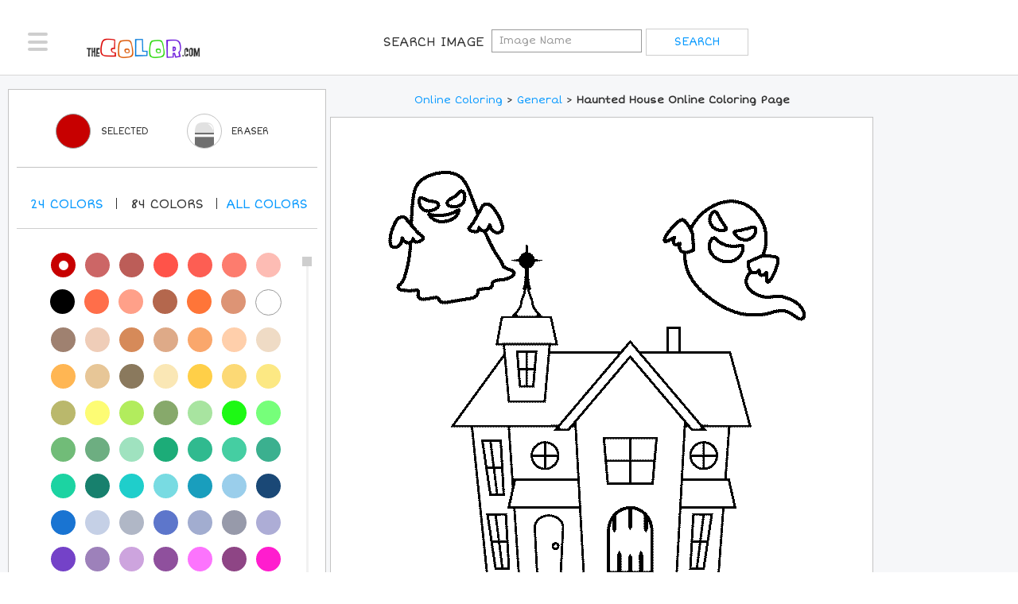

--- FILE ---
content_type: text/plain;charset=UTF-8
request_url: https://c.pub.network/v2/c
body_size: -112
content:
a9d6ea3e-c07a-452e-83fe-ef0cc6643432

--- FILE ---
content_type: text/plain;charset=UTF-8
request_url: https://c.pub.network/v2/c
body_size: -262
content:
90fe7c25-a9bf-40aa-bc33-307c6feab019